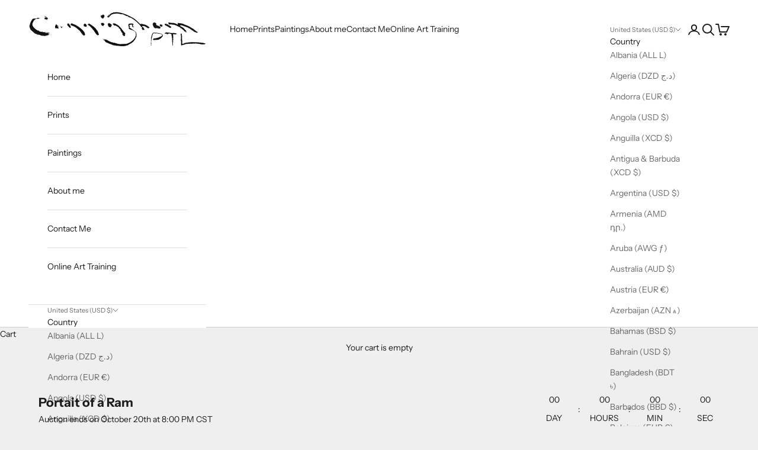

--- FILE ---
content_type: text/javascript; charset=utf-8
request_url: https://www.cunninghamfineart.com/products/old-and-new-1.js
body_size: 731
content:
{"id":5911755554966,"title":"Old and New","handle":"old-and-new-1","description":"\u003cp\u003eOil on Linen\u003c\/p\u003e\n\u003cp\u003e18x22 inches\u003c\/p\u003e\n\u003cp\u003e\u003cbr\u003e\u003c\/p\u003e","published_at":"2020-11-15T17:00:43-06:00","created_at":"2020-11-15T17:00:42-06:00","vendor":"Cunningham Fine Art","type":"","tags":["barns","painting"],"price":280000,"price_min":280000,"price_max":280000,"available":false,"price_varies":false,"compare_at_price":null,"compare_at_price_min":0,"compare_at_price_max":0,"compare_at_price_varies":false,"variants":[{"id":37042179375254,"title":"Default Title","option1":"Default Title","option2":null,"option3":null,"sku":"","requires_shipping":true,"taxable":true,"featured_image":null,"available":false,"name":"Old and New","public_title":null,"options":["Default Title"],"price":280000,"weight":0,"compare_at_price":null,"inventory_management":"shopify","barcode":"","requires_selling_plan":false,"selling_plan_allocations":[]}],"images":["\/\/cdn.shopify.com\/s\/files\/1\/0510\/9265\/2182\/products\/OldandNewFramed.jpg?v=1626752803","\/\/cdn.shopify.com\/s\/files\/1\/0510\/9265\/2182\/products\/146OldandNew_18x22inches_OilonClaessens_15Linenmountedtoabirchpanelwithmiraclemuck_OCT2014.jpg?v=1626752803"],"featured_image":"\/\/cdn.shopify.com\/s\/files\/1\/0510\/9265\/2182\/products\/OldandNewFramed.jpg?v=1626752803","options":[{"name":"Title","position":1,"values":["Default Title"]}],"url":"\/products\/old-and-new-1","media":[{"alt":null,"id":12081369415830,"position":1,"preview_image":{"aspect_ratio":1.154,"height":2325,"width":2684,"src":"https:\/\/cdn.shopify.com\/s\/files\/1\/0510\/9265\/2182\/products\/OldandNewFramed.jpg?v=1626752803"},"aspect_ratio":1.154,"height":2325,"media_type":"image","src":"https:\/\/cdn.shopify.com\/s\/files\/1\/0510\/9265\/2182\/products\/OldandNewFramed.jpg?v=1626752803","width":2684},{"alt":null,"id":12081369383062,"position":2,"preview_image":{"aspect_ratio":1.222,"height":1964,"width":2400,"src":"https:\/\/cdn.shopify.com\/s\/files\/1\/0510\/9265\/2182\/products\/146OldandNew_18x22inches_OilonClaessens_15Linenmountedtoabirchpanelwithmiraclemuck_OCT2014.jpg?v=1626752803"},"aspect_ratio":1.222,"height":1964,"media_type":"image","src":"https:\/\/cdn.shopify.com\/s\/files\/1\/0510\/9265\/2182\/products\/146OldandNew_18x22inches_OilonClaessens_15Linenmountedtoabirchpanelwithmiraclemuck_OCT2014.jpg?v=1626752803","width":2400}],"requires_selling_plan":false,"selling_plan_groups":[]}